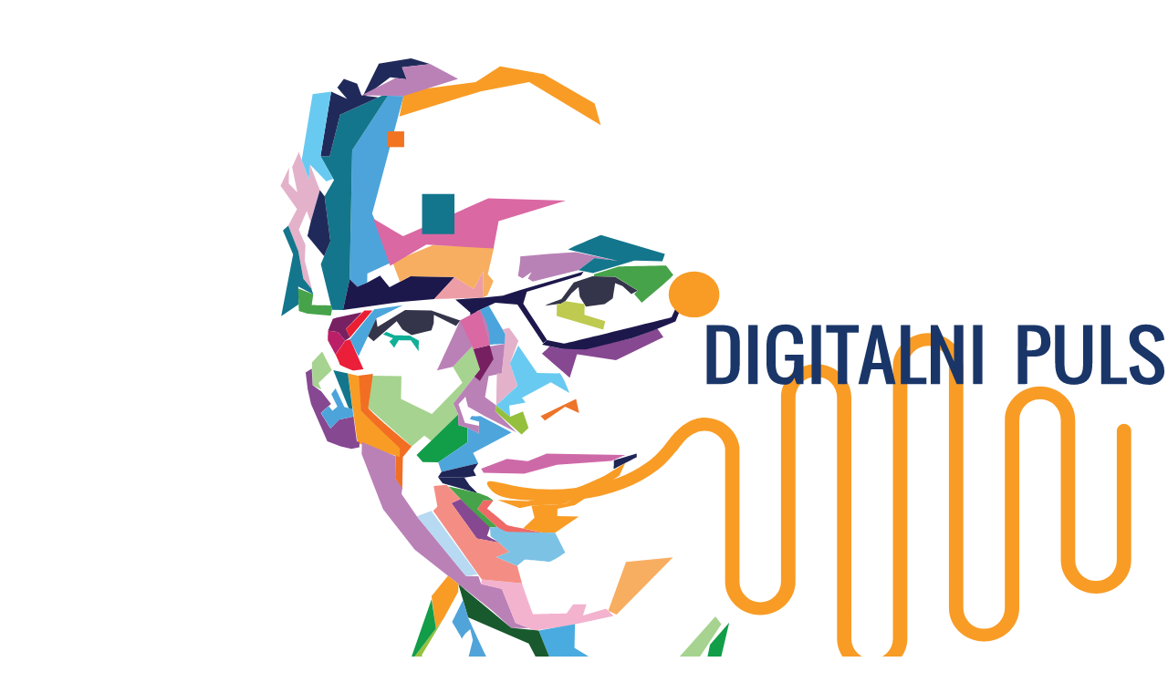

--- FILE ---
content_type: image/svg+xml
request_url: https://files.digitalnaekonomija.ba/menus/327849ce-7455-43b4-9ebb-cc8baab4dfae.svg
body_size: 749
content:
<svg id="Layer_1" data-name="Layer 1" xmlns="http://www.w3.org/2000/svg" viewBox="0 0 71 56"><path d="M69.84,25.86a.79.79,0,0,0-.79.8V42.43a2.29,2.29,0,1,1-4.57,0v-17a3.87,3.87,0,1,0-7.73,0V48.24a2.29,2.29,0,1,1-4.57,0V19a3.87,3.87,0,1,0-7.73,0v33a2.29,2.29,0,1,1-4.56,0V22.7a3.87,3.87,0,1,0-7.73,0V45a2.29,2.29,0,1,1-4.57,0V28.71a4,4,0,0,0-3.85-3.55,4.2,4.2,0,0,0-2.87,1.36A25.5,25.5,0,0,0,19,29.15a7.93,7.93,0,0,1-.82.92,14,14,0,0,1-3.42,2.39A17.62,17.62,0,0,1,10,34a19,19,0,0,1-8.74-.56.72.72,0,0,0-.4,1.38,20.81,20.81,0,0,0,6,.89,19.35,19.35,0,0,0,3.4-.29,18.56,18.56,0,0,0,5.09-1.65,15.83,15.83,0,0,0,3.77-2.63,14.63,14.63,0,0,0,2.08-2.71l.21-.33a3.29,3.29,0,0,1,2.31-1.33A2.38,2.38,0,0,1,26,28.86V45a3.87,3.87,0,1,0,7.73,0V22.7a2.29,2.29,0,1,1,4.56,0V51.93a3.87,3.87,0,1,0,7.74,0V19a2.29,2.29,0,1,1,4.56,0V48.24a3.87,3.87,0,1,0,7.73,0V25.43a2.29,2.29,0,1,1,4.57,0v17a3.87,3.87,0,1,0,7.73,0V26.66A.79.79,0,0,0,69.84,25.86Z" fill="#fff"/><circle cx="13.97" cy="3.53" r="3.53" fill="#fff"/></svg>

--- FILE ---
content_type: image/svg+xml
request_url: https://files.digitalnaekonomija.ba/public/06d60b00-dfcd-4168-836b-4b04a66d97f7.svg
body_size: 19630
content:
<svg id="Layer_1" data-name="Layer 1" xmlns="http://www.w3.org/2000/svg" viewBox="0 0 642 488"><path d="M407.32,284.34c2.55-5.09,8-10.93,13.64-10.93,5,0,9.28,4,10.05,9.37,0,.68,0,1,0,1v70.5c0,9.92,7.67,18,17.11,18s17.11-8.08,17.11-18V255.51c0-6.06,4.53-11,10.11-11s10.1,4.92,10.1,11V384.93c0,9.93,7.68,18,17.11,18s17.12-8.07,17.12-18v-146c0-6,4.53-11,10.1-11s10.11,4.93,10.11,11V368.58c0,9.92,7.67,18,17.11,18s17.11-8.08,17.11-18v-101c0-6.06,4.53-11,10.11-11s10.1,4.93,10.1,11v75.26c0,9.93,7.68,18,17.11,18s17.12-8.07,17.12-18V273a3.51,3.51,0,0,0-7,0v69.84c0,6.06-4.53,11-10.11,11s-10.1-4.93-10.1-11V267.61c0-9.92-7.68-18-17.11-18s-17.12,8.07-17.12,18v101c0,6.06-4.53,11-10.1,11s-10.11-4.93-10.11-11V238.91c0-9.92-7.67-18-17.11-18s-17.11,8.07-17.11,18v146c0,6.06-4.53,11-10.11,11s-10.1-4.93-10.1-11V255.51c0-9.92-7.68-18-17.11-18s-17.12,8.07-17.12,18v98.81c0,6.06-4.53,11-10.1,11s-10.11-4.93-10.11-11V283.83s0-.44,0-1.2v-.24l0-.25c-1.11-9-8.43-15.74-17-15.74-9.48,0-16.18,9.66-20.64,17.31" fill="#f89c26"/><path d="M346.33,313a93.47,93.47,0,0,1-26.54-3.93,3.18,3.18,0,1,1,1.8-6.11,84.38,84.38,0,0,0,38.68,2.46A75.81,75.81,0,0,0,381,298.7a63.09,63.09,0,0,0,15.13-10.55c3.37-3.23,5.74-6.94,8.26-10.86.89-1.4,1.82-2.84,2.81-4.3a3.18,3.18,0,0,1,5.26,3.59c-.94,1.38-1.84,2.79-2.71,4.15-2.6,4.06-5.29,8.26-9.21,12a69.4,69.4,0,0,1-16.66,11.63,81.43,81.43,0,0,1-22.55,7.31,87.11,87.11,0,0,1-15,1.3" fill="#f89c26"/><path d="M443.82,184.09a13,13,0,1,1-13-13,13,13,0,0,1,13,13" fill="#f89c26"/><path d="M407.05,237.22V203.77h7.41q5.25,0,7.4,2.15t2.16,7.41v13.14q0,5.5-2.19,8.13c-1.47,1.75-3.93,2.62-7.4,2.62Zm4.78-3.58h2.63a8.41,8.41,0,0,0,2-.21,2.76,2.76,0,0,0,1.36-.79,6.42,6.42,0,0,0,.82-1.08,4.18,4.18,0,0,0,.42-1.6c.08-.72.13-1.31.14-1.78s0-1.19,0-2.17V214.53c0-.61,0-1.1,0-1.46s0-.79-.05-1.28a10.45,10.45,0,0,0-.14-1.17c-.07-.28-.15-.6-.27-1a2.38,2.38,0,0,0-.42-.83,5,5,0,0,0-.61-.62,2.35,2.35,0,0,0-.84-.49,8.31,8.31,0,0,0-1.11-.26,8.87,8.87,0,0,0-1.42-.1h-2.54Z" fill="#1a3668"/><rect x="428.43" y="203.77" width="4.78" height="33.45" fill="#1a3668"/><path d="M447.28,237.56a11.2,11.2,0,0,1-4-.65,7.48,7.48,0,0,1-2.75-1.78,8,8,0,0,1-1.7-2.85,17.47,17.47,0,0,1-.88-3.66,36.1,36.1,0,0,1-.24-4.42v-8.48q0-12.28,9.75-12.28a10.66,10.66,0,0,1,4,.7,6.7,6.7,0,0,1,2.78,2,9.37,9.37,0,0,1,1.6,3.15,17.24,17.24,0,0,1,.64,4.17c0,.22,0,.57,0,1h-4.78v-1c0-.79-.06-1.46-.12-2a9,9,0,0,0-.38-1.67,3.47,3.47,0,0,0-.74-1.33,3.2,3.2,0,0,0-1.24-.82,4.84,4.84,0,0,0-1.83-.31,5.23,5.23,0,0,0-2.46.53,3.53,3.53,0,0,0-1.53,1.55,8,8,0,0,0-.76,2.24,15.87,15.87,0,0,0-.22,2.85v10.75c0,.79,0,1.51.07,2.15a19.53,19.53,0,0,0,.26,2,6.42,6.42,0,0,0,.52,1.73,5.88,5.88,0,0,0,.86,1.32,3.21,3.21,0,0,0,1.29.89,4.68,4.68,0,0,0,1.78.31,4.25,4.25,0,0,0,2.07-.47,3.8,3.8,0,0,0,1.39-1.2,6,6,0,0,0,.81-1.88,13,13,0,0,0,.4-2.25c.07-.75.11-1.6.11-2.56v-1.2h-4.78v-3.54h9.56v16.68h-3.59l-1.19-3.58q-1.41,3.92-4.78,3.92" fill="#1a3668"/><rect x="460.92" y="203.77" width="4.78" height="33.45" fill="#1a3668"/><polygon points="474.38 237.22 474.38 208.03 468.41 208.03 468.41 203.77 485.13 203.77 485.13 208.03 479.16 208.03 479.16 237.22 474.38 237.22" fill="#1a3668"/><path d="M484.93,237.22l7.17-33.45h4.78L504,237.22h-4.77l-1.8-8.36h-6l-1.79,8.36Zm7.17-11.94h4.78l-2.39-14.34Z" fill="#1a3668"/><polygon points="506.73 237.22 506.73 203.77 511.51 203.77 511.51 233.64 519.87 233.64 519.87 237.22 506.73 237.22" fill="#1a3668"/><polygon points="522.1 237.22 522.1 203.77 525.68 203.77 534.04 224.46 534.04 203.77 538.82 203.77 538.82 237.22 535.42 237.22 526.87 214.97 526.87 237.22 522.1 237.22" fill="#1a3668"/><rect x="543.82" y="203.77" width="4.78" height="33.45" fill="#1a3668"/><path d="M566.79,237.22V203.77h8.36q8.37,0,8.37,9.56c0,2.73-.72,4.8-2.16,6.23a8.48,8.48,0,0,1-6.21,2.13h-3.58v15.53Zm4.78-19.11h1.19a15,15,0,0,0,2.67-.19,4.65,4.65,0,0,0,1.82-.7,2.83,2.83,0,0,0,1.14-1.46,7.27,7.27,0,0,0,.35-2.43,13.36,13.36,0,0,0-.26-2.9,3.84,3.84,0,0,0-1-1.82,3.74,3.74,0,0,0-1.82-1,12.88,12.88,0,0,0-2.94-.27h-1.19Z" fill="#1a3668"/><path d="M599.37,237a13.07,13.07,0,0,1-7.7,0,7.35,7.35,0,0,1-2.73-1.61,7.82,7.82,0,0,1-1.75-2.61,14.33,14.33,0,0,1-1-3.39,28,28,0,0,1-.28-4.11V203.77h4.78v21.51c0,1,0,1.9.07,2.59a13.59,13.59,0,0,0,.34,2.23,5.69,5.69,0,0,0,.78,1.9,3.72,3.72,0,0,0,1.4,1.17,5.34,5.34,0,0,0,4.38,0,3.72,3.72,0,0,0,1.4-1.17,5.69,5.69,0,0,0,.78-1.9,13.59,13.59,0,0,0,.34-2.23c0-.69.07-1.56.07-2.59V203.77h4.78v21.51a28,28,0,0,1-.28,4.11,14.33,14.33,0,0,1-.95,3.39,7.82,7.82,0,0,1-1.75,2.61,7.35,7.35,0,0,1-2.73,1.61" fill="#1a3668"/><polygon points="609.6 237.22 609.6 203.77 614.37 203.77 614.37 233.64 622.74 233.64 622.74 237.22 609.6 237.22" fill="#1a3668"/><path d="M633.67,237.56q-4.51,0-6.89-2.65a11.49,11.49,0,0,1-2.66-7.24l4.78-1.2c.23,4.78,1.83,7.17,4.77,7.17q3.58,0,3.59-3.58a6.51,6.51,0,0,0-.29-2,5,5,0,0,0-.89-1.66,12.09,12.09,0,0,0-1.08-1.22c-.32-.3-.77-.68-1.33-1.13l-6-4.78a9.3,9.3,0,0,1-2.62-3.27,10.19,10.19,0,0,1-1-4.53,7.74,7.74,0,0,1,2.29-5.88,8.51,8.51,0,0,1,6.09-2.18,9.81,9.81,0,0,1,6.47,2,8.73,8.73,0,0,1,3,5.62c0,.26.08.63.13,1.09l-4.78,1.19c0-.21,0-.53-.09-1a7.34,7.34,0,0,0-1.43-3.65,4,4,0,0,0-3.26-1.37,3.53,3.53,0,0,0-2.65,1,3.69,3.69,0,0,0-.93,2.68,5.79,5.79,0,0,0,2.39,4.72l6,4.78q4.77,3.87,4.78,9.24a7.41,7.41,0,0,1-2.27,5.75,8.69,8.69,0,0,1-6.1,2.07" fill="#1a3668"/><polyline points="302.65 378.38 323.35 371.71 343.7 383.69 345.19 443.42 325.23 443.42 317.5 439.65 333.09 414.85 304.93 388.86 302.65 378.38" fill="#f27422"/><path d="M325.23,443.42H303.9s3.81,31.92,2.3,31.05-36.85,0-36.85,0l1.54-91.17V363.42l16.57,25.1,1,62.45,18.45-49.15-5.38-23.44" fill="#874892"/><polyline points="372.59 400.7 345.71 464.46 343.7 383.69 372.59 400.7" fill="#f48e84"/><polyline points="273.53 383.3 290.14 448.35 289.3 388.52 273.53 363.42 273.53 383.3" fill="#fff"/><polygon points="294.4 6.1 302.65 15.61 284.57 30.97 269.03 47.06 261.33 70.21 248.4 74.61 236.36 80.98 236.36 70.21 294.4 6.1" fill="#69caf1"/><polyline points="236.36 292.1 265.96 336.23 289.3 388.52 290.21 453.02 307.76 401.82 294.4 340.56 276.99 314.17 271.65 306.06 279.82 344.89 262.26 308.01 236.36 292.1" fill="#69caf1"/><polygon points="306.32 335.13 319.71 349.64 294.4 340.56 271.65 306.06 306.32 335.13" fill="#ba81b7"/><polygon points="294.4 340.56 297.87 356.75 371.24 400.7 419.5 357.4 410.09 342.61 376.45 360.74 353.99 363.42 324.51 354.52 319.27 349.64 294.4 340.56" fill="#f3b3cf"/><polygon points="273.53 383.3 271.19 469.93 0 470.76 8.66 453.55 227.31 417.8 273.53 383.3" fill="#1b3f73"/><polygon points="401.58 470.76 433.2 392.65 430.81 365.25 419.5 357.4 401.58 470.76" fill="#69caf1"/><polyline points="296.38 349.64 363.36 383.3 355.04 363.42" fill="#f48e84"/><polyline points="355.04 363.42 325.05 354.52 316.27 348.41 294.4 340.56 298.64 350.78" fill="#f48e84"/><rect x="58.37" y="459.39" width="213.69" height="29.58" fill="#451427"/><polygon points="240.12 65.42 223.93 97.52 200.9 107.79 191.62 117.55 203.66 97 179.67 93.48 209.34 85.59 240.12 65.42" fill="#202a5a"/><polygon points="236.09 89.68 227.29 124.44 227.29 141.6 214.53 170.65 219.37 205.41 212.33 217.29 208.81 182.09 203.97 187.37 199.13 219.49 190.77 178.57 218.93 104.2 236.09 89.68" fill="#47a349"/><path d="M201.94,99.94l-19.2,3.55-13.83,20.83L185,117l-30.55,49.79s0,19.88.51,18.61,33.54-39.17,33.54-39.17l15.33-31.49,18.41-12.9,1.71-4.27-23,10.27-10.82,14.48Z" fill="#e3b2ca"/><polygon points="298.61 0.64 240.36 62.79 209.34 85.59 177.48 93.28 162.06 107.34 178.16 85.84 210.54 72.44 219.76 56.05 244.43 52.11 269.54 19.06 298.61 0.64" fill="#f89c26"/><polygon points="256.51 21.4 219.76 56.05 244.43 52.11 256.51 21.4" fill="#f27422"/><polygon points="202.84 114.46 186.13 156.13 175.52 223.71 177.03 304.68 196.22 200.93 199.21 184.78 202.84 114.46" fill="#69caf1"/><polygon points="339.43 122.52 311.27 127.52 317.82 144.25 320.37 154.13 323.53 180 325.23 201.95 317.18 215.75 319.56 221.15 318.34 221.15 322.49 234.56 311.27 239.8 304.57 239.8 308.41 250.04 316 250.53 321.02 244.68 329.44 244.92 342.36 250.53 353.94 248.21 361.62 235.05 361.62 223.16 349.37 230.47 349 241.26 335.11 241.45 325.23 220.05 334.56 206.15 329.99 155.87 339.49 155.87 339.43 122.52" fill="#69caf1"/><polyline points="318.34 221.15 309.14 221.15 304.57 239.8 311.27 239.8 322.49 234.56 318.34 221.15" fill="#e37a33"/><polyline points="310.78 214.66 304.93 215.3 288.11 255.53 265.43 255.53 253.3 226.27 246.96 229.19 248.97 250.53 284.57 271.25 290.85 264.31 299.26 242.96 304.93 243.64 304.57 238.89 309.14 221.15 308.14 221.15 310.78 214.66" fill="#47a349"/><polyline points="252.73 197.47 243.49 197.47 246.96 229.19 253.3 226.27 252.73 197.47" fill="#69c9f0"/><polyline points="252.73 188.66 252.73 197.47 243.49 197.47 246.96 229.19 238.73 230.47 236.36 221.15 236.91 191.16 252.73 188.66" fill="#4aa948"/><polyline points="284.57 272.53 279.75 279.48 257.94 276.01 242.39 252.05 238.73 230.47 246.96 229.19 248.4 251.32 284.57 271.25 290.12 273.63 290.12 283.14 308.41 280.76 311.7 282.04 337.3 269.97 339.13 260.65 341.69 259.92 326.88 252.6 304.93 258.82 301.82 254.98 294.4 255.3" fill="#b7d9f2"/><polyline points="411 272.47 416.85 272.47 416.85 257.97 402.71 256.17 401.49 265.16 392.1 272.47 396.85 272.47 401.61 271.25 411 264.67 411 272.47" fill="#f2a3b3"/><polygon points="384.36 286.1 383.56 290.27 366.25 296.66 355.4 297.95 354.55 299.29 330.17 299.29 325.78 302.83 308.59 292.1 322.49 293.93 325.54 297.95 348.45 297.95 353.7 297.95 357.64 295.27 380.76 289.27 384.36 286.1" fill="#ef6966"/><polyline points="404.17 272.47 392.1 295.39 377.19 306.49 377.9 301.85 375.27 299.66 382.1 296.66 388.56 289.27 387.59 286.1 404.17 272.47" fill="#f89c26"/><polygon points="346.47 311.97 339.07 314.17 315.08 302.34 312.43 297.04 310.78 296.66 308.59 292.1 325.78 302.83 330.17 299.29 354.55 299.29 353.7 300.76 333.09 301.37 332.36 305.15 334.8 308.01 337.12 309.41 341.69 311 346.47 311.97" fill="#f89c26"/><polygon points="380.88 310.88 377.9 319.04 345.53 322.94 313.53 308.01 315.08 302.34 339.07 314.17 347.97 312.1 345.53 317.82 363.36 317.82 380.88 310.88" fill="#72a041"/><polygon points="377.9 319.04 373.95 329.77 336.39 328.19 322.55 312.22 345.53 322.94 377.9 319.04" fill="#7cc2e5"/><polygon points="377.9 360.74 377.9 355.01 353.09 355.01 341.69 343.18 332.12 333.43 336.39 328.19 322.55 312.22 298.85 299.87 291.77 295.94 275.67 303.07 287.25 315.75 309.69 338.55 325.05 354.52 355.04 363.42 377.9 360.74" fill="#fabe7c"/><rect x="337.24" y="336.23" width="9.23" height="8.66" transform="translate(683.71 681.12) rotate(-180)" fill="#76b1dc"/><polygon points="366.56 113.99 345.71 135.75 351.2 152.94 339.47 143.06 339.43 122.52 366.56 113.99" fill="#f38ba4"/><polygon points="399.29 139.41 394.72 134.47 381.74 135.75 378.63 131 373.95 133.46 370.4 132.64 359.98 145.26 357.78 156.78 351.2 152.94 354.86 163.91 362.54 160.62 366.56 166.84 367.84 163.91 366.56 161.84 385.58 147.54 383.93 141.42 388.69 140.32 398.38 140.69 399.29 139.41" fill="#beca50"/><polygon points="414.1 124.41 414.1 144.25 432.76 144.25 432.76 137.21 414.1 124.41" fill="#e86590"/><polygon points="398.07 161.17 393.07 163.12 369.91 163.73 367.84 163.91 366.56 166.84 373.45 165.09 378.2 173.39 387.95 177.02 399.29 176.04 385.88 171.9 384.54 166.29 400.14 163.61 398.07 161.17" fill="#f58f76"/><polygon points="423.92 154.59 423.92 158.61 416.73 159.34 418.31 162.51 416.73 162.51 414.1 160.07 412.46 160.44 414.1 163 412.46 163.61 410.39 161.17 404.66 163.61 404.05 168 402.95 163.73 400.88 166.84 392.2 164.97 402.34 162.75 410.75 159.09 411.36 156.66 423.92 154.59" fill="#11af97"/><polygon points="438.18 153.85 435.74 157.15 423.92 154.59 414.1 156.2 414.1 149.59 407.58 149.59 405.02 158.85 389.3 161.17 383.35 152.94 376.49 156.78 377.71 161.9 367.84 163.91 366.56 161.84 388.08 146.05 408.68 144.25 407.09 141.78 388.69 141.78 371.37 150.32 367.23 153.97 364.79 158.24 364.79 150.07 385.03 139.1 416.36 140.32 422.45 147.39 426.36 145.81 428.06 147.15 423.92 148.92 424.77 149.71 439.89 147.27 439.89 150.2 432.76 150.81 432.76 152.94 438.18 153.85" fill="#202a5a"/><polygon points="397.34 149.71 394.78 151.51 391.12 148.92 394.9 147.64 397.34 149.71" fill="#084e7b"/><polygon points="397.34 157.39 392.2 154.59 391.73 157.39 396 158.85 397.34 157.39" fill="#0a4b7b"/><polygon points="411.12 151.51 407.05 151.51 407.58 149.59 414.1 149.59 414.1 156.2 411.36 156.66 411.12 151.51" fill="#3264a2"/><polygon points="411.12 151.51 407.05 151.51 405.21 158.17 411.12 157.63 411.12 151.51" fill="#75caf0"/><polygon points="417.09 173.56 408.8 180.67 383.35 181.53 368.2 172.26 375.25 168.23 378.2 173.39 387.95 177.02 417.09 173.56" fill="#874892"/><polygon points="432.76 120.33 423.43 104.23 387.35 110.57 370.4 132.64 373.95 133.46 408.06 115.57 432.76 120.33" fill="#13768c"/><polygon points="391.12 103.5 398.44 102.77 373.95 74.98 374.54 48.28 386.2 44.25 416.36 82.53 428.43 109.36 428.43 111.18 423.43 104.23 387.35 110.57 391.12 103.5" fill="#f8ae60"/><polygon points="389.54 104.97 368.81 107.28 370.4 113.26 388.03 110.45 389.54 104.97" fill="#c6df97"/><polygon points="370.4 132.64 352.45 128.72 345.71 135.75 351.2 152.94 357.78 156.78 359.98 145.26 370.4 132.64" fill="#b982b6"/><polygon points="386.88 111.18 367.35 113.99 352.45 128.72 370.4 132.64 386.88 111.18" fill="#114d91"/><rect x="372.35" y="182.62" width="9.23" height="8.66" transform="translate(753.93 373.9) rotate(-180)" fill="#f27422"/><rect x="265.55" y="143.12" width="9.23" height="8.66" transform="translate(540.34 294.91) rotate(-180)" fill="#f27422"/><polygon points="284.57 177.5 275.06 176.16 277.5 180.43 284.57 179.46 284.57 177.5" fill="#1565a8"/><polygon points="279.82 168.6 282.5 171.1 279.82 173.56 277.62 169.82 279.82 168.6" fill="#226a8a"/><polyline points="271.11 176.16 269.58 177.02 270.35 185.98 267.75 182.62 266.41 175.8 270.06 174.82 271.65 176.16" fill="#7255a2"/><polygon points="269.7 185.98 236.91 191.16 237.39 176.16 252.39 177.14 256.78 184.09 267.75 182.62 269.7 185.98" fill="#0b7587"/><polyline points="273 169.34 265.66 169.34 262.26 171.1 262.99 173.56 265.55 173.56 272.57 169.59" fill="#d31f41"/><polygon points="260.19 170.07 250.25 170.59 247.69 155.04 271.65 144.34 264.43 141.24 240.38 151.29 238.73 151.78 237.39 176.16 252.39 177.14 260.19 170.07" fill="#f18da6"/><polygon points="307.13 174.58 299.57 175.19 296.4 170.19 293.35 170.68 293.35 177.14 276.16 182.62 270.06 174.82 266.41 175.8 267.75 182.62 256.78 184.09 252.39 177.14 254.7 174.33 251.05 171.65 253 168.24 257.14 172.63 258.12 171.29 254.95 165.44 257.02 165.44 260.19 170.07 263.85 166.29 260.43 161.78 262.26 161.17 265.19 165.56 287.13 158.12 304.32 163.61 298.71 164.58 279.09 161.78 263.73 170.43 262.26 171.1 262.99 173.56 265.55 173.56 277.75 166.65 293.59 166.65 307.13 174.58" fill="#202858"/><polygon points="270.35 185.98 252.73 188.66 252.73 197.47 279.82 203.96 304.93 190.34 306.76 183.66 294.14 191.8 276.77 193.81 276.77 190.34 290.94 183.02 270.35 185.98" fill="#f27422"/><polygon points="302.8 174.93 302.43 177.14 289.57 181.53 278.72 182.75 279.45 185.67 270.35 185.98 270.35 183.11 276.04 183.05 276.16 182.62 293.35 177.14 294.57 177.44 299.57 175.19 302.8 174.93" fill="#da68a3"/><polygon points="298.8 161.84 287.13 158.12 287.13 147.54 292.97 147.54 305.02 151.84 307.77 156.78 298.8 161.84" fill="#72cbd7"/><polygon points="308.41 145.26 292.86 147 305.02 151.84 307.77 156.78 315.26 169.34 316.27 154.31 308.41 145.26" fill="#14ac90"/><polygon points="317.82 144.25 308.41 145.26 316.27 154.31 315.26 169.34 323.58 180.45 320.29 153.49 317.82 144.25" fill="#ba81b7"/><polygon points="316 170.32 306.12 169.85 305.1 173.39 293.59 166.65 289.3 166.65 289.3 163.24 298.71 164.58 304.32 163.61 298.8 161.84 307.77 156.78 316 170.32" fill="#ba81b7"/><polygon points="311.34 170.1 311.34 179.09 306.76 183.66 304.93 190.34 311.34 186.86 310.78 214.66 308.14 221.15 319.56 221.15 317.18 215.75 325.23 201.95 323.53 180 316 170.32 311.34 170.1" fill="#e3b2ca"/><polygon points="352.3 251.69 352.3 254.98 341.69 259.19 326.88 252.6 304.93 258.82 301.82 254.98 294.4 255.3 299.26 242.96 306.08 243.85 308.41 250.04 316 250.53 319.71 246.2 323.58 249.13 328.89 247.66 342.6 254.61 352.3 251.69" fill="#af80b8"/><polyline points="353.06 248.39 352.3 251.69 342.6 254.61 328.89 247.66 323.58 249.13 319.71 246.2 321.02 244.68 329.44 244.92 342.36 250.53 352.3 248.54" fill="#0e4f9d"/><polygon points="376.43 233.77 377.9 236.69 371.2 238.7 357.01 242.96 361.62 235.05 376.43 233.77" fill="#0e4f9d"/><polygon points="375.52 243.82 371.2 238.7 377.9 236.69 376.43 233.77 361.62 235.05 361.62 231.39 379.18 231.39 386.13 226.27 386.13 237.06 384.09 238.36 375.52 243.82" fill="#ed7428"/><path d="M385,241.26l-.94-2.9-8.57,5.46-3.39-4-.93-1.1L357,243l-3.07,5.25-1.65,3.48V255l-10.6,4.21,3.84,1.28s12.07-4,12.25-4.3a46.43,46.43,0,0,0,.18-5.1c0-.48,7.68-4.87,7.68-4.87l11,2Z" fill="#f48e84"/><polygon points="290.12 273.63 284.57 271.25 279.75 279.48 257.94 276.01 275.67 303.07 291.77 295.94 313.53 308.01 315.08 302.34 312.43 297.04 290.21 291.92 290.12 273.63" fill="#f48e84"/><polygon points="317.37 285.7 308.41 280.76 290.21 283.87 290.21 291.92 310.78 296.66 308.59 292.1 301.27 289.63 295.79 289.63 298.17 284.97 307.68 287.16 313.53 286.43 317.37 285.7" fill="#72a041"/><path d="M315.08,286.8s5,6.76,4.63,6.76-11.12-1.46-11.12-1.46l-7.32-2.47h-5.48l2.38-4.66,8.59,2.19Z" fill="#1f2555"/><polygon points="328.46 280.03 315.08 286.14 315.08 286.8 338.58 286.8 329.44 284.3 328.46 280.03" fill="#aa4874"/><polygon points="396.12 272.6 376.49 271.25 377.9 277.35 372.59 280.76 396.12 272.6" fill="#aa4874"/><polygon points="336.39 275.28 328.46 280.03 329.44 284.3 338.58 286.8 353.7 286.25 351.01 280.03 347.6 281.62 343.7 276.01 336.39 275.28" fill="#ce69a8"/><polygon points="377.19 274.26 362.23 274.26 351.01 280.03 353.7 286.25 372.59 280.76 377.9 277.35 377.19 274.26" fill="#ec7aaf"/><polygon points="376.49 271.25 362.72 270.28 350.28 276.86 343.7 276.01 347.6 281.62 362.23 274.26 377.19 274.26 376.49 271.25" fill="#f3b3cf"/><polygon points="391.34 274.26 390.39 283.14 392.34 283.14 404.17 272.47 411 272.47 411 264.67 401.61 271.25 391.34 274.26" fill="#1f2555"/><polygon points="224.32 191.28 238.73 249.41 238.41 229.19 236.36 177.02 238.73 176.25 237.39 152.94 248.4 148.92 254.52 139.1 254.52 132.64 278.87 99.48 275.67 77.72 325.23 33.16 343.7 33.16 345.71 22.43 322.49 22.43 277.62 63.39 266.41 97.53 244.54 135.92 224.32 191.28" fill="#f89c26"/><polygon points="307.13 4.39 328.46 0 341.69 12.19 345.71 22.43 334.77 11.22 331.11 17.31 326.42 9.51 307.13 4.39" fill="#202a5a"/><polygon points="317.95 11.22 330.14 18.77 322.49 22.43 316.27 25.36 297.45 28.53 282.5 44.25 284.57 30.97 297.45 22.43 316 19.63 302.65 15.61 317.95 11.22" fill="#202a5a"/><polygon points="277.62 63.39 318.48 24.32 297.45 28.53 282.5 44.25 277.62 63.39" fill="none" stroke="#f27422" stroke-miterlimit="10" stroke-width="0.73"/><polygon points="284.57 30.97 269.03 47.06 248.4 109.11 247.35 131 266.41 97.53 282.5 44.25 284.57 30.97" fill="#f18da6"/><rect x="275.06" y="117.04" width="17.8" height="22.07" fill="#13768c"/><polygon points="261.33 70.21 248.4 74.61 200.42 197.47 202.37 249.65 224.32 166.84 227.48 182.62 237.39 152.94 247.46 128.72 248.4 109.11 261.33 70.21" fill="#13768c"/><polygon points="224.32 197.47 218.95 220.5 221.86 226.27 234.07 250.53 234.07 283.42 262.26 308.01 280.06 349.64 271.65 306.06 238.73 249.41 224.32 197.47" fill="#ba81b7"/><polygon points="216.03 244.68 221.86 226.27 234.07 250.53 236.36 310.14 221.88 274.26 218.3 256.17 216.03 244.68" fill="#e3b2ca"/><polygon points="183.2 202.74 189.03 184.33 201.25 208.59 203.53 268.21 189.05 232.32 185.48 214.23 183.2 202.74" fill="#e3b2ca"/><polygon points="218.95 321 218.3 256.17 221.88 274.26 236.36 310.14 236.36 292.1 261.33 365.25 218.95 321" fill="#47a349"/><rect x="371.98" y="396.53" width="17.8" height="22.07" fill="#13768c"/></svg>

--- FILE ---
content_type: image/svg+xml
request_url: https://files.digitalnaekonomija.ba/public/402572be-36d2-4c9a-bf84-d899b303499d.svg
body_size: 18336
content:
<svg id="Layer_1" data-name="Layer 1" xmlns="http://www.w3.org/2000/svg" viewBox="0 0 642 488"><polygon points="213.17 20.54 221.84 20.71 204.56 85.39 215.71 111.94 201.92 118.34 201.82 123.34 196.44 125.57 192.19 121.48 193.58 50.5 213.17 20.54" fill="#4da4db"/><polygon points="210.17 20.48 186.96 31.03 181.18 53.92 176.18 53.82 183.59 66.97 178.41 75.87 181.59 100.6 176.35 113.17 182.52 138.3 188.52 138.41 192.19 121.48 193.58 50.5 213.17 20.54 210.17 20.48" fill="#13768c"/><polygon points="196.44 125.57 192.19 121.48 188.52 138.41 219.61 134.02 238.65 132.4 249.89 120.28 225.56 119.8 214.1 125.91 208.9 119.48 201.82 123.34 196.44 125.57" fill="#1d184c"/><path d="M265.62,116.92l-.28,14.67-26.69.81,11.24-12.12,10.54,6.54Z" fill="#ec9da5"/><polygon points="180.3 149.75 185.78 150.53 189.69 155.27 192.39 153.49 190.15 148.78 199 139.62 184.77 142.67 182.92 143.31 180.3 149.75" fill="#772162"/><path d="M192.46,154.49,199.8,171l-5.68.73s-7.45-2.82-7.44-3.48-2.23-5.3-2.23-5.3l5.32-7.64Z" fill="#eb1f3a"/><polygon points="192.39 153.49 204.68 138.73 200.35 138.65 190.15 148.78 192.39 153.49" fill="#eb1f31"/><polygon points="180.3 149.75 185.78 150.53 189.69 155.27 184.37 162.92 180.19 155.09 180.3 149.75" fill="#ba1f68"/><polygon points="205.7 138.08 221.41 135.73 206.76 143.11 202.23 152.79 197.02 163.92 192.37 154.49 205.7 138.08" fill="#4ba6dc"/><polygon points="212.29 150.38 216.92 152.31 225.25 152.47 230.2 155.24 230.08 161.07 225.87 155.15 219.2 155.02 216.62 159.14 214.02 155.75 216.05 153.96 210.59 151.85 212.29 150.38" fill="#11af97"/><polygon points="250.31 132.63 258.51 139.79 258.3 150.12 260.64 150.16 262.02 139.19 272.28 134.39 284.41 135.46 298.52 156.58 300.72 154.95 287.61 134.86 289.57 128.4 319.42 119.31 320.8 117.17 286.09 127.33 276.36 130.47 265.33 131.59 250.31 132.63" fill="#1d184c"/><path d="M269.16,157.67c.5-.33,8.51-.67,8.51-.67l.11-5.33-9.09-15.6-4.91,2.3,3.59,8.47Z" fill="#4ba5dc"/><polygon points="203.98 174.47 220.65 174.8 220.4 187.3 237.41 195.53 254.13 178.46 248.92 169.6 259.64 158.31 263.89 171.15 249.19 189.86 251.91 195.82 237.12 210.38 233.25 207.56 226.3 213.42 202.47 192.2 203.98 174.47" fill="#a6d38f"/><path d="M196.81,174.58c0,.75,1.13,19,1.13,19l19.62,19.64L217.21,231l3.88,6.33.35-18,4.86-5.91s-24-19.71-23.83-21.22S205,173.49,205,173.49Z" fill="#f26e23"/><polygon points="191.17 173.22 196.56 211.67 219.7 219.33 219.79 214.44 198.52 194.21 197.28 174.63 191.17 173.22" fill="#f89c26"/><polygon points="232.39 222.04 240.88 222.21 256.85 211.27 257.01 203.27 251.79 201.67 251.91 195.82 228.96 218.22 232.39 222.04" fill="#129d49"/><polygon points="255.85 186.12 252.02 190.17 255.56 200.49 263.28 202.14 263.2 206.39 257.01 203.27 251.79 201.67 251.91 195.82 249.19 189.86 263.89 171.15 260.17 159.89 277.67 157 275.85 173.3 268.57 174.74 266.6 186.33 272.76 190.83 272.19 194.07 283.97 205.8 266.6 196.83 257.24 191.52 255.85 186.12" fill="#ba81b7"/><polygon points="271.26 165.38 263.77 177.4 260.81 175.07 263.89 171.15 260.17 159.89 269.16 157.67 271.26 165.38" fill="#772061"/><polygon points="272.76 190.83 280.39 197.1 287.44 194.18 290.52 203.18 286.7 206.85 272.19 194.07 272.76 190.83" fill="#94c03d"/><path d="M281.22,205.75,260,217.08l2.89,5.56-20.22,4.85-1.77-5.28,16-10.94.16-8,6.19,3.12.08-4.25.05-2.25-5-1.47s.64-1.86,1.08-1.73,4.62.09,4.62.09Z" fill="#4da5db"/><polygon points="177.07 161.19 171.45 167.25 171.87 179.76 176.66 182.19 175.06 178.49 182.37 171.47 177.07 161.19" fill="#a6d38f"/><path d="M194.31,197l-8,1.72-4.6,4.74s-5.33-8.36-5.33-8.4,5.59-4.93,5.59-4.93l-5.36-6.94-4.77-3.43-.48-9.18L168,172.77l1.15,9.27,1.84,8.21,8.93,20.44,7.28,2.71,6,1.37,4.35-.83.06-2.85-1.49-.51Z" fill="#874892"/><polygon points="184.42 181.51 189.31 191.77 193.77 192.9 194.31 197 186.34 198.72 181.74 203.46 176.41 195.06 180.67 191.3 182.76 193.81 185.45 191.53 182.11 184.67 184.42 181.51" fill="#4da4db"/><polygon points="183.2 171.48 191.63 192.36 193.77 192.9 191.17 173.22 183.2 171.48" fill="#13768c"/><polygon points="198.93 211.07 198.8 217.63 210.5 247.87 227.94 270.21 270.79 303.89 280.92 313.26 290.77 313.45 283.33 310.47 275.86 291.82 264.41 289.1 262.99 284.9 256.16 284.77 229.13 251.9 220.71 239.56 221.1 236.41 217.21 231 217.45 218.83 198.93 211.07" fill="#ba81b7"/><polygon points="237.03 248.89 262.51 283.89 256.16 284.77 229.13 251.9 237.03 248.89" fill="#b7d9f2"/><path d="M264.83,286.61l22.09,2.1s5.83,17.28,6.33,17.12,18.18-.47,18.18-.47l3.6-5.1,7.34,0-1.95,6.13,12.74-3.75,4.09,4.08-25.62,5.5-17.88,2.48-10.42-4.21-7.47-18.65-11.45-2.72Z" fill="#f3b3cf"/><polygon points="240.73 230.29 243.33 233.68 262.56 239.22 258.14 234.88 255.22 230.57 240.73 230.29" fill="#1f2555"/><path d="M265.69,243l-3.3,4.93L275,259.3s7.57,2.65,6.93,2.14,16.38-.68,16.38-.68-19.77-3.72-19.92-4.23-10.67-8.87-10.67-8.87l3.51-4.6Z" fill="#ef6966"/><polygon points="246.46 235.4 253.16 242.42 268.19 258.17 273.15 257.63 262.39 247.88 265.69 242.95 271.23 243.06 268.02 240.99 263.39 239.24 246.46 235.4" fill="#47a349"/><path d="M248.11,244.6l5-2.18,16.19,15.77-1.59,4.52s6.93,3.59,6.43,3.58-12.12-2.24-12.12-2.24Z" fill="#874892"/><polygon points="255.22 230.57 261.68 229.53 260.2 226.5 262.88 222.64 242.66 227.49 240.73 230.29 255.22 230.57" fill="#1f2555"/><polygon points="219.53 31.94 264.2 18.14 290.87 13.04 330.2 36.7 326.87 24.87 298.87 8.71 274.87 4.38 261.53 13.04 222.2 18.14 219.53 31.94" fill="#f89c26"/><path d="M263.78,138.37l-10.86,5.81L240.18,171.7l8.74-2.09,10.72-11.3.53,1.58,9-2.22a30.21,30.21,0,0,0-5.38-19.3Z" fill="#ba81b7"/><polygon points="205.35 155.58 202.23 152.79 206.76 143.11 207.51 147.71 222.69 138.42 237.02 138.7 252.92 144.18 250.69 147.14 238.48 141.06 238.39 145.73 237.14 149.54 226.26 152.16 221.15 149.06 218.07 144.5 205.35 155.58" fill="#34354a"/><polygon points="252.92 144.18 260.17 159.89 269.16 157.67 263.78 138.37 252.92 144.18" fill="#da68a3"/><polygon points="245.39 234.63 238.38 235.24 240.41 246.45 238.11 248.91 264.83 286.61 286.92 288.71 284.28 279.07 272.82 274.35 279.93 271.48 274.19 266.29 262.07 264.05 248.11 244.6 253.16 242.42 245.39 234.63" fill="#f48e84"/><polygon points="337.43 221.1 337.33 225.85 349.96 219.35 350 217.35 337.43 221.1" fill="#1f2555"/><polygon points="298.31 260.76 305.14 260.89 318.15 251.98 306.32 251.75 306.4 247.75 315.94 245.69 340.51 229.41 343.65 222.6 328.46 232.01 310.7 245.08 292.1 245.97 293.8 252.62 287.51 258.55 298.31 260.76" fill="#f89c26"/><polygon points="278.68 220.32 264.47 225.67 265.78 227.95 288.11 228.39 306.12 223.49 335.92 221.45 343.73 218.22 300.49 217.38 290.16 221.55 278.68 220.32" fill="#ce69a8"/><path d="M273.44,242.82l16.79.61,11.71-2.12,18.71-6.53s11.11-4.81,12.24-5.52-22.19,15.82-22.19,15.82l-18.6.89-6.45,1.37Z" fill="#f89c26"/><path d="M305.14,260.89l5.53,10.95s-7.77,5.6-9.43,5.06-12.89-1.25-12.89-1.25l-4.07,3.42-11.46-4.73,7.11-2.86-5.74-5.19-4.59-3.54-.25-4.56,3.8-.56,5,2.73Z" fill="#7cc2e5"/><polygon points="344.08 276.99 334.34 303.79 338.9 305.9 369.88 274.5 344.08 276.99" fill="#f8ae60"/><path d="M285.87,109c.56,1-1.15,10.64-1.15,10.64l2.49,1.38,5-3.57-2,3.63,2.59,1.72L318,116.45l8.76-6.66,12.8,1.58-23.08-4.78-15.19,1Z" fill="#b982b6"/><path d="M312.35,105.17c.87-1,18-8,18-8l35.13,10.36-1.41,4-15.33-.3-22.81,6.89L318,116.45l8.76-6.66,12.8,1.58Z" fill="#13768c"/><path d="M299.59,136.09c.39-.74,9-3.7,9-3.7l6.8-9.16,10.2-3.38,12.49.24,12.48,7.63L347,129.65l-4.79-4.35-4.09-1.62L336.8,132l-4.44,3.16-10.28,1.42-3.39-5.44L318,125.7l-3.94,3.55-3.34,4.31-.66.37-1.74,1Z" fill="#34354a"/><polygon points="321.33 136.52 321.24 141.02 332.68 144.62 331.58 149.22 305.98 141.72 306.11 135.2 308.36 134.89 310.76 133.56 321.26 135.21 321.33 136.52" fill="#beca50"/><path d="M348.6,129.68l4.16,4.71s17.92-14.9,17.3-15.42-3.65-4.94-4-5-25.89.49-25.89.49l-13.71,4.23,0,1.13,11.62.22,12.48,7.63Z" fill="#47a349"/><polygon points="276.25 149.05 279.85 148.21 284.96 155.31 280.3 167.8 284.47 180.06 272.76 190.83 273.1 173.25 275.85 173.3 277.78 151.67 276.25 149.05" fill="#e3b2ca"/><polygon points="271.59 103.54 268.13 118.72 271.22 122.47 267.9 130.3 265.33 131.59 265.62 116.92 260.43 126.82 249.89 120.28 225.56 119.8 219.83 122.86 215.71 111.94 237.73 102.87 271.59 103.54" fill="#f8ae60"/><path d="M302,158.31c.4.09-4.17,4.09-4.17,4.09l15.33,13.22,4-12.84,21.4,3.17,26.08-12.58-3.25-4.69-13.72,5.11-25.49,5.75-12.63.38Z" fill="#874892"/><polygon points="316.63 187.31 297.15 196.71 299.51 199.23 310.66 191.57 318.31 195.14 316.63 187.31" fill="#ed7428"/><path d="M284.9,158l10.29,15,11.67.23C308.39,171.51,313,184,313,184l-10.22-5.87-15.84,8.57,1.95,2.66-9,1.58.55,6.13-7.63-6.27,11.71-10.77L280.3,167.8Z" fill="#69caf1"/><polygon points="316.03 311.25 315.77 324.28 332.27 334.27 330.74 340.91 302.28 330.02 296.08 314.73 316.03 311.25" fill="#49abdf"/><polygon points="251.95 289.09 257.27 307.46 290.61 321.79 313.14 364.9 328.35 365.2 319.05 350.68 321.99 345.07 336.45 347.02 336.53 343.36 330.74 340.91 302.28 330.02 296.08 314.73 280.92 313.26 251.95 289.09" fill="#185a2e"/><polygon points="393.25 306.96 349.27 356.28 328.66 349.2 330.64 346.24 321.99 345.07 319.05 350.68 328.35 365.2 360.42 365.83 396.5 311.2 393.25 306.96" fill="#a6d38f"/><path d="M254.49,297.84l-6,12.09s6.62,10.83,5.56,9.8,4.42-5.74,4.42-5.74l1.42,5.93-5.61,22.16,27.44,24.21s19.7,2,19.5,2-15.54-17-15.54-17-17.57-22-17.75-21.35-10.67-22.55-10.67-22.55Z" fill="#51a4da"/><path d="M331.66,365.27l18.52,22-5.89,2.22-5.26-4.1-4.91,3.9,32.56,48.31L401.31,440l-5.89,11.22s-29.47,1.42-29.88-.59-25.79-29.51-25.79-29.51L335.45,398s-16.1-11.65-17.1-11.67.21-11,.21-11l-17.33-7-1.71-3.7,13.62.26Z" fill="#f3b3cf"/><polygon points="243.96 307.87 231.8 328.3 257.27 375.48 253.37 388.74 231.59 338.96 227.62 329.22 243.96 307.87" fill="#96c03d"/><polygon points="246.21 284.57 237.19 295.73 239.56 313.62 243.96 307.87 251.87 293.35 251.95 289.09 246.21 284.57" fill="#f89c26"/><path d="M259.21,437.19c-.51-1.67-13-8.26-13-8.26s.1-22.11.45-22.55,6.76-17.65,6.76-17.65l-25.75-59.51,11.94-15.6-2.4-16.12L223.9,335.81l-2.76,8.95,23.28,88.14Z" fill="#129d49"/><polygon points="256.88 395.47 273.6 403.47 287.64 386.07 309.66 404.18 345.2 461.88 356.57 477.11 361.3 473.87 312.66 401.57 289.42 382.44 285.16 378.69 272.19 394.11 256.99 390.14 256.88 395.47" fill="#eb1f3a"/><path d="M304.82,480.76l48.33.95c-1,0-29.16-43.25-29.16-43.25l4.64-3.49-19-30.79-22-18.11-14,17.4-16.72-8L251.34,420Z" fill="#7cc2e5"/><path d="M253.88,460.43c.35-1,9.12-5.83,9.12-5.83l22.79,25.79L265,480C263.5,480,253.88,460.43,253.88,460.43Z" fill="#51a4da"/><polygon points="341.88 410.48 365.17 395.93 375.55 427.47 358.41 434.64 341.88 410.48" fill="#f26f23"/><polygon points="400.83 310.37 390.26 322.5 372.2 410.16 389.93 423.85 371.1 466.13 385.42 467.1 407.85 428.2 405.36 419.15 394.36 418.93 385.06 400.41 387.11 380.78 393.63 371.57 391.37 350.53 400.83 310.37" fill="#129d49"/><polygon points="207.99 21.48 198.67 20.26 196.3 13.88 189.02 11.23 185.42 16.1 190.8 22.27 182.04 18.26 176.18 53.82 181.18 53.92 186.96 31.03 207.99 21.48" fill="#202a5a"/><polygon points="163.87 52.41 160.56 59.85 163.45 73.74 158.71 68.81 158.88 60.15 154.19 70.06 163.27 82.91 158.43 91.98 163.98 106.09 166.84 121.82 171.57 127.25 167.55 111.33 167.89 102.5 164.22 94.26 168.58 84.01 170.8 89.89 175.81 72.48 170.42 58.38 169.76 66.7 164.22 51.42 163.87 52.41" fill="#e3b2ca"/><polygon points="182.04 18.26 171.85 19.73 165.84 55.9 169.76 66.7 170.42 58.38 179.41 67.72 183.12 66.15 176.18 53.82 182.04 18.26" fill="#69caf1"/><polygon points="170.8 89.89 168.98 97.69 178.17 108.8 181.59 100.6 178.41 75.87 175.81 72.48 170.8 89.89" fill="#202a5a"/><polygon points="181.93 135.89 171.32 135.68 172.19 129.76 163.91 126.55 164.25 138.94 168.98 140.41 181.82 141.53 182.52 138.3 181.93 135.89" fill="#47a349"/><polygon points="158.43 91.98 155.5 94.63 161.11 107.87 154.57 141.75 164.16 135.31 163.93 125.55 172.19 129.76 171.09 126.69 166.73 121.21 163.98 106.09 158.43 91.98" fill="#13768c"/><polygon points="225.03 359.47 48.78 450.99 45.65 496.68 225.03 359.47"/><polygon points="221.14 344.76 104.47 422.07 225.03 359.47 221.14 344.76"/><rect x="280.35" y="373.83" width="13.89" height="9.59" fill="#060404"/><rect x="320.8" y="408.16" width="15.13" height="13.91" fill="#060404"/><polygon points="205.21 88.11 221.54 97.85 268.4 76.98 310.99 78.2 274.08 89.57 271.24 104.57 234.32 102.47 214.44 114.07 205.21 88.11" fill="#da68a3"/><path d="M300.72,155l9.21,1.85c6.18-1.21,59.17-14.47,59.17-14.47l2.22-4.83,2.62.64-2.63,6.49-12.6,5.13-11.09,4L322,160.16l-12.47-.24-11.58-2.48Z" fill="#1d184c"/><rect x="212.94" y="40.16" width="9.23" height="8.66" transform="translate(435.11 88.98) rotate(-180)" fill="#f27422"/><rect x="231.99" y="74.59" width="17.8" height="22.07" fill="#13768c"/><polygon points="198.58 22.46 208.24 2.94 225.98 0 236.53 3.12 220.96 4.86 223.52 11.49 214.48 10.39 198.58 22.46" fill="#202a5a"/><polygon points="221.84 20.71 251.8 11.23 236.53 3.12 220.96 4.86 223.52 11.49 217.56 10.77 198.67 20.26 221.84 20.71" fill="#ba81b7"/><rect x="185.36" y="437.53" width="39.67" height="29.96" fill="#13768c"/><rect x="212.94" y="408.16" width="20.24" height="23.07" fill="#f27422"/><rect x="252.62" y="419.53" width="20.53" height="36" fill="#da68a3"/><path d="M371.8,216.05c2.88-5.22,9.07-11.2,15.41-11.2a11.48,11.48,0,0,1,11.35,9.59c0,.7,0,1.08,0,1.08v72.21c0,10.17,8.68,18.44,19.34,18.44s19.34-8.27,19.34-18.44V186.52a11.42,11.42,0,0,1,22.84,0V319.09c0,10.16,8.67,18.43,19.33,18.43s19.34-8.27,19.34-18.43V169.51a11.42,11.42,0,0,1,22.84,0V302.34c0,10.16,8.67,18.43,19.34,18.43s19.33-8.27,19.33-18.43V198.91a11.42,11.42,0,0,1,22.84,0V276c0,10.16,8.68,18.43,19.34,18.43s19.34-8.27,19.34-18.43V204.46a4,4,0,0,0-7.92,0V276A11.42,11.42,0,0,1,591,276v-77.1c0-10.17-8.67-18.44-19.34-18.44s-19.33,8.27-19.33,18.44V302.34a11.42,11.42,0,0,1-22.84,0V169.51c0-10.16-8.68-18.43-19.34-18.43s-19.34,8.27-19.34,18.43V319.09a11.42,11.42,0,0,1-22.84,0V186.52c0-10.17-8.67-18.44-19.33-18.44s-19.34,8.27-19.34,18.44V287.73a11.42,11.42,0,0,1-22.84,0V215.52s0-.44,0-1.22V214l0-.24c-1.26-9.2-9.53-16.13-19.25-16.13-10.71,0-18.29,9.9-23.33,17.73" fill="#f89c26"/><path d="M299.72,243.15c-20.24-.1-25.93-1.82-29.72-5.72-.56-.58-2.84-2.93-2.2-4.18,1.06-2.05,8.85.91,18.84,2.58a102,102,0,0,0,29.25.46,87.92,87.92,0,0,0,23.82-5.54,71.48,71.48,0,0,0,17.68-9.83c4-3.09,6.88-6.72,9.94-10.57,1.1-1.38,2.23-2.8,3.43-4.22a3.83,3.83,0,0,1,5-.57,3.08,3.08,0,0,1,.69,4.58c-1.14,1.34-2.24,2.73-3.3,4.06-3.17,4-6.45,8.12-11.09,11.71a76,76,0,0,1-19.47,10.84,93.77,93.77,0,0,1-25.86,6C312.53,243.21,308.26,243.19,299.72,243.15Z" fill="#f89c26"/><path d="M395.41,129.85c0,7-6.24,12.63-13.93,12.63s-13.92-5.65-13.92-12.63,6.23-12.62,13.92-12.62,13.93,5.65,13.93,12.62" fill="#f89c26"/><path d="M388.44,179.14V146.68h7.94c3.74,0,6.38.7,7.92,2.08s2.31,3.79,2.31,7.2v12.75q0,5.34-2.35,7.89c-1.56,1.69-4.21,2.54-7.92,2.54Zm5.12-3.48h2.82a10.31,10.31,0,0,0,2.16-.2,2.94,2.94,0,0,0,1.45-.77,5.32,5.32,0,0,0,.88-1.05,3.57,3.57,0,0,0,.45-1.54,17.1,17.1,0,0,0,.15-1.73c0-.46,0-1.16,0-2.11V157.11c0-.59,0-1.06,0-1.41s0-.76-.06-1.24a6.47,6.47,0,0,0-.15-1.13,7.81,7.81,0,0,0-.28-.93,2.21,2.21,0,0,0-.45-.81,6.78,6.78,0,0,0-.66-.61,2.53,2.53,0,0,0-.89-.47,8,8,0,0,0-1.19-.25,10.11,10.11,0,0,0-1.52-.1h-2.72Z" fill="#1a3668"/><rect x="411.33" y="146.68" width="5.12" height="32.46" fill="#1a3668"/><path d="M431.51,179.47a12.75,12.75,0,0,1-4.27-.64,8,8,0,0,1-2.95-1.72,7.71,7.71,0,0,1-1.81-2.77,14.39,14.39,0,0,1-.94-3.55,30.3,30.3,0,0,1-.26-4.29v-8.23q0-11.91,10.43-11.92A12.54,12.54,0,0,1,436,147a7.22,7.22,0,0,1,3,2,8.79,8.79,0,0,1,1.72,3,15,15,0,0,1,.68,4.05c0,.22,0,.55,0,1h-5.12v-1a15.45,15.45,0,0,0-.13-2,7.11,7.11,0,0,0-.4-1.62,3.44,3.44,0,0,0-.79-1.3,3.54,3.54,0,0,0-1.32-.79,5.83,5.83,0,0,0-2-.3,5.93,5.93,0,0,0-2.63.52,3.67,3.67,0,0,0-1.64,1.5,7.15,7.15,0,0,0-.81,2.17,14,14,0,0,0-.24,2.76v10.44c0,.77,0,1.47.08,2.09s.15,1.26.27,1.9a6.13,6.13,0,0,0,.56,1.68,5.55,5.55,0,0,0,.92,1.28,3.62,3.62,0,0,0,1.38.87,5.85,5.85,0,0,0,1.91.29,5.11,5.11,0,0,0,2.22-.45,4,4,0,0,0,1.48-1.17,5.23,5.23,0,0,0,.87-1.82,11.31,11.31,0,0,0,.43-2.19,23,23,0,0,0,.11-2.48v-1.16h-5.11V163h10.23v16.19H437.9l-1.28-3.48q-1.5,3.81-5.11,3.81" fill="#1a3668"/><rect x="446.12" y="146.68" width="5.12" height="32.46" fill="#1a3668"/><polygon points="460.52 179.14 460.52 150.81 454.13 150.81 454.13 146.68 472.03 146.68 472.03 150.81 465.64 150.81 465.64 179.14 460.52 179.14" fill="#1a3668"/><path d="M471.81,179.14l7.68-32.46h5.11l7.68,32.46h-5.12L485.24,171h-6.39l-1.92,8.11Zm7.68-11.59h5.11l-2.55-13.91Z" fill="#1a3668"/><polygon points="495.15 179.14 495.15 146.68 500.27 146.68 500.27 175.66 509.22 175.66 509.22 179.14 495.15 179.14" fill="#1a3668"/><polygon points="511.6 179.14 511.6 146.68 515.44 146.68 524.39 166.75 524.39 146.68 529.5 146.68 529.5 179.14 525.87 179.14 516.72 157.55 516.72 179.14 511.6 179.14" fill="#1a3668"/><rect x="534.86" y="146.68" width="5.12" height="32.46" fill="#1a3668"/><path d="M559.45,179.14V146.68h8.95q9,0,9,9.28a7.71,7.71,0,0,1-2.31,6c-1.53,1.38-3.75,2.07-6.64,2.07h-3.84v15.07Zm5.11-18.55h1.28a18.4,18.4,0,0,0,2.85-.18,5.69,5.69,0,0,0,2-.68,2.83,2.83,0,0,0,1.22-1.42,6.54,6.54,0,0,0,.37-2.35,11.92,11.92,0,0,0-.28-2.82,3.58,3.58,0,0,0-1-1.77,4.17,4.17,0,0,0-1.94-1,15.51,15.51,0,0,0-3.15-.26h-1.28Z" fill="#1a3668"/><path d="M594.32,178.92a15.14,15.14,0,0,1-8.23,0,7.93,7.93,0,0,1-2.93-1.56,7.55,7.55,0,0,1-1.87-2.53,12.5,12.5,0,0,1-1-3.29,23.93,23.93,0,0,1-.3-4V146.68h5.12v20.87c0,1,0,1.84.07,2.52a11.37,11.37,0,0,0,.37,2.16,5,5,0,0,0,.83,1.84,3.91,3.91,0,0,0,1.49,1.14,6.36,6.36,0,0,0,4.7,0,3.88,3.88,0,0,0,1.5-1.14,5.16,5.16,0,0,0,.83-1.84,12.23,12.23,0,0,0,.37-2.16c0-.68.07-1.52.07-2.52V146.68h5.11v20.87a23.93,23.93,0,0,1-.3,4,12.5,12.5,0,0,1-1,3.29,7.53,7.53,0,0,1-1.86,2.53,8.09,8.09,0,0,1-2.93,1.56" fill="#1a3668"/><polygon points="605.27 179.14 605.27 146.68 610.38 146.68 610.38 175.66 619.34 175.66 619.34 179.14 605.27 179.14" fill="#1a3668"/><path d="M631.05,179.47q-4.84,0-7.39-2.57a10.67,10.67,0,0,1-2.84-7l5.11-1.16q.38,7,5.12,6.95c2.56,0,3.83-1.16,3.83-3.47a5.69,5.69,0,0,0-.31-1.92,5,5,0,0,0-.94-1.61,11.68,11.68,0,0,0-1.16-1.17c-.35-.3-.82-.67-1.42-1.1l-6.4-4.64a9.13,9.13,0,0,1-2.8-3.18,9,9,0,0,1-1.05-4.39,7.19,7.19,0,0,1,2.45-5.71,9.65,9.65,0,0,1,6.52-2.12,11.3,11.3,0,0,1,6.92,1.93,8.28,8.28,0,0,1,3.17,5.47c0,.25.09.6.14,1.05L634.88,156c0-.21,0-.52-.1-.93a6.69,6.69,0,0,0-1.52-3.54,4.44,4.44,0,0,0-3.49-1.33,4,4,0,0,0-2.84.93,3.37,3.37,0,0,0-1,2.6,5.48,5.48,0,0,0,2.56,4.58l6.39,4.64q5.11,3.75,5.12,9a6.84,6.84,0,0,1-2.43,5.58,9.91,9.91,0,0,1-6.52,2" fill="#1a3668"/></svg>